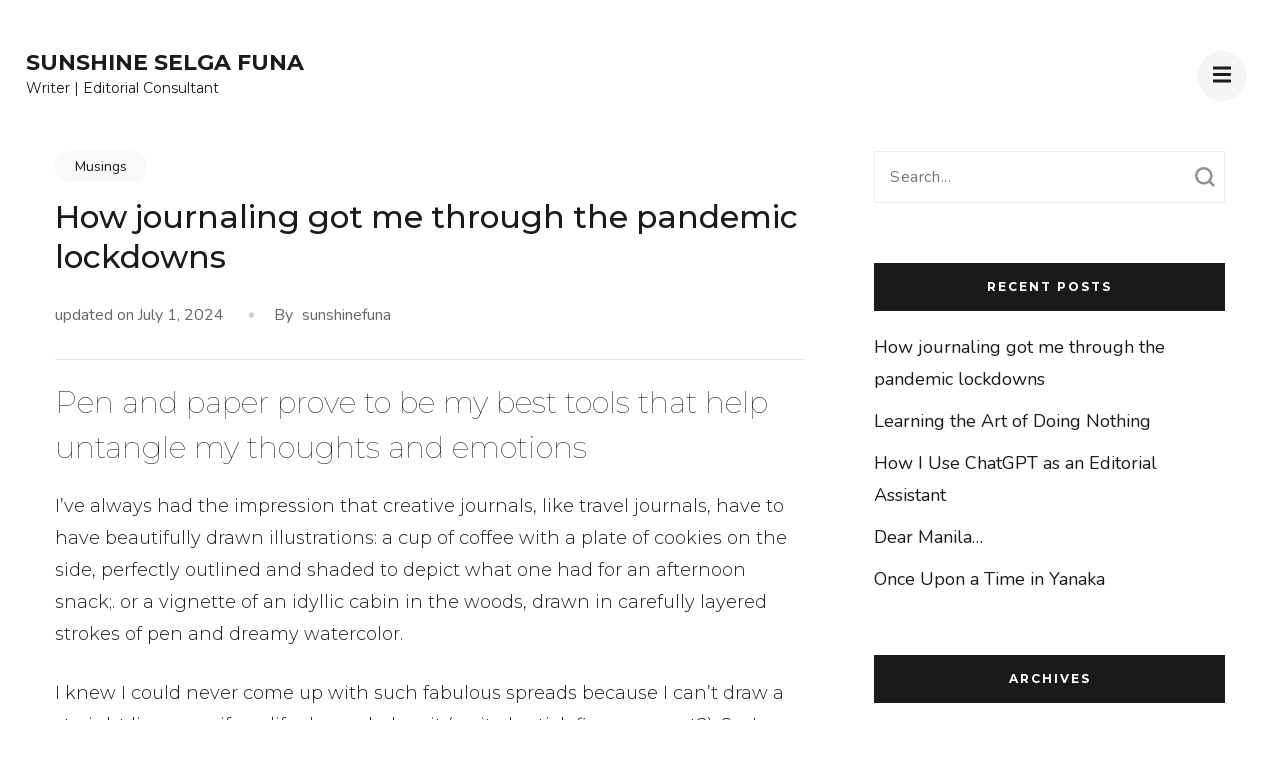

--- FILE ---
content_type: text/html; charset=UTF-8
request_url: https://sunshinefuna.com/how-journaling-got-me-through-the-pandemic-lockdowns/
body_size: 56213
content:
    <!DOCTYPE html>
    <html lang="en-US">
    <head itemscope itemtype="https://schema.org/WebSite">
	    <meta charset="UTF-8">
    <meta name="viewport" content="width=device-width, initial-scale=1">
    <link rel="profile" href="http://gmpg.org/xfn/11">
    <meta name='robots' content='index, follow, max-image-preview:large, max-snippet:-1, max-video-preview:-1' />

	<!-- This site is optimized with the Yoast SEO plugin v17.3 - https://yoast.com/wordpress/plugins/seo/ -->
	<title>How journaling got me through the pandemic lockdowns - Sunshine Selga Funa</title>
	<link rel="canonical" href="https://sunshinefuna.com/how-journaling-got-me-through-the-pandemic-lockdowns/" />
	<meta property="og:locale" content="en_US" />
	<meta property="og:type" content="article" />
	<meta property="og:title" content="How journaling got me through the pandemic lockdowns - Sunshine Selga Funa" />
	<meta property="og:description" content="Pen and paper prove to be my best tools that help untangle my thoughts and emotions I&#8217;ve always had the impression that creative journals, like travel journals, have to have beautifully drawn illustrations: a cup of coffee with a plate of cookies on the side, perfectly outlined and shaded to depict what one had for &hellip;" />
	<meta property="og:url" content="https://sunshinefuna.com/how-journaling-got-me-through-the-pandemic-lockdowns/" />
	<meta property="og:site_name" content="Sunshine Selga Funa" />
	<meta property="article:published_time" content="2023-10-09T00:26:54+00:00" />
	<meta property="article:modified_time" content="2024-07-01T08:08:14+00:00" />
	<meta property="og:image" content="https://sunshinefuna.com/wp-content/uploads/2023/10/20230624_155027-scaled.jpg" />
	<meta property="og:image:width" content="1920" />
	<meta property="og:image:height" content="2560" />
	<meta name="twitter:card" content="summary_large_image" />
	<meta name="twitter:label1" content="Written by" />
	<meta name="twitter:data1" content="sunshinefuna" />
	<meta name="twitter:label2" content="Est. reading time" />
	<meta name="twitter:data2" content="6 minutes" />
	<script type="application/ld+json" class="yoast-schema-graph">{"@context":"https://schema.org","@graph":[{"@type":"WebSite","@id":"https://sunshinefuna.com/#website","url":"https://sunshinefuna.com/","name":"Sunshine Selga Funa","description":"Writer | Editorial Consultant","potentialAction":[{"@type":"SearchAction","target":{"@type":"EntryPoint","urlTemplate":"https://sunshinefuna.com/?s={search_term_string}"},"query-input":"required name=search_term_string"}],"inLanguage":"en-US"},{"@type":"ImageObject","@id":"https://sunshinefuna.com/how-journaling-got-me-through-the-pandemic-lockdowns/#primaryimage","inLanguage":"en-US","url":"https://sunshinefuna.com/wp-content/uploads/2023/10/20230624_155027-scaled.jpg","contentUrl":"https://sunshinefuna.com/wp-content/uploads/2023/10/20230624_155027-scaled.jpg","width":1920,"height":2560},{"@type":"WebPage","@id":"https://sunshinefuna.com/how-journaling-got-me-through-the-pandemic-lockdowns/#webpage","url":"https://sunshinefuna.com/how-journaling-got-me-through-the-pandemic-lockdowns/","name":"How journaling got me through the pandemic lockdowns - Sunshine Selga Funa","isPartOf":{"@id":"https://sunshinefuna.com/#website"},"primaryImageOfPage":{"@id":"https://sunshinefuna.com/how-journaling-got-me-through-the-pandemic-lockdowns/#primaryimage"},"datePublished":"2023-10-09T00:26:54+00:00","dateModified":"2024-07-01T08:08:14+00:00","author":{"@id":"https://sunshinefuna.com/#/schema/person/52375f5ab96e30a2df1d99fad55fbb94"},"breadcrumb":{"@id":"https://sunshinefuna.com/how-journaling-got-me-through-the-pandemic-lockdowns/#breadcrumb"},"inLanguage":"en-US","potentialAction":[{"@type":"ReadAction","target":["https://sunshinefuna.com/how-journaling-got-me-through-the-pandemic-lockdowns/"]}]},{"@type":"BreadcrumbList","@id":"https://sunshinefuna.com/how-journaling-got-me-through-the-pandemic-lockdowns/#breadcrumb","itemListElement":[{"@type":"ListItem","position":1,"name":"Home","item":"https://sunshinefuna.com/"},{"@type":"ListItem","position":2,"name":"Blog","item":"https://sunshinefuna.com/blog/"},{"@type":"ListItem","position":3,"name":"How journaling got me through the pandemic lockdowns"}]},{"@type":"Person","@id":"https://sunshinefuna.com/#/schema/person/52375f5ab96e30a2df1d99fad55fbb94","name":"sunshinefuna","image":{"@type":"ImageObject","@id":"https://sunshinefuna.com/#personlogo","inLanguage":"en-US","url":"https://secure.gravatar.com/avatar/e189186e5039fadc90d9a9e94008752d?s=96&d=mm&r=g","contentUrl":"https://secure.gravatar.com/avatar/e189186e5039fadc90d9a9e94008752d?s=96&d=mm&r=g","caption":"sunshinefuna"},"sameAs":["http://13.250.2.169/sunshinefuna"],"url":"https://sunshinefuna.com/author/sunshinefuna/"}]}</script>
	<!-- / Yoast SEO plugin. -->


<link rel='dns-prefetch' href='//fonts.googleapis.com' />
<link rel='dns-prefetch' href='//s.w.org' />
<link rel='dns-prefetch' href='//c0.wp.com' />
<link rel="alternate" type="application/rss+xml" title="Sunshine Selga Funa &raquo; Feed" href="https://sunshinefuna.com/feed/" />
<link rel="alternate" type="application/rss+xml" title="Sunshine Selga Funa &raquo; Comments Feed" href="https://sunshinefuna.com/comments/feed/" />
<link rel="alternate" type="application/rss+xml" title="Sunshine Selga Funa &raquo; How journaling got me through the pandemic lockdowns Comments Feed" href="https://sunshinefuna.com/how-journaling-got-me-through-the-pandemic-lockdowns/feed/" />
		<script type="text/javascript">
			window._wpemojiSettings = {"baseUrl":"https:\/\/s.w.org\/images\/core\/emoji\/13.1.0\/72x72\/","ext":".png","svgUrl":"https:\/\/s.w.org\/images\/core\/emoji\/13.1.0\/svg\/","svgExt":".svg","source":{"concatemoji":"https:\/\/sunshinefuna.com\/wp-includes\/js\/wp-emoji-release.min.js?ver=5.8.12"}};
			!function(e,a,t){var n,r,o,i=a.createElement("canvas"),p=i.getContext&&i.getContext("2d");function s(e,t){var a=String.fromCharCode;p.clearRect(0,0,i.width,i.height),p.fillText(a.apply(this,e),0,0);e=i.toDataURL();return p.clearRect(0,0,i.width,i.height),p.fillText(a.apply(this,t),0,0),e===i.toDataURL()}function c(e){var t=a.createElement("script");t.src=e,t.defer=t.type="text/javascript",a.getElementsByTagName("head")[0].appendChild(t)}for(o=Array("flag","emoji"),t.supports={everything:!0,everythingExceptFlag:!0},r=0;r<o.length;r++)t.supports[o[r]]=function(e){if(!p||!p.fillText)return!1;switch(p.textBaseline="top",p.font="600 32px Arial",e){case"flag":return s([127987,65039,8205,9895,65039],[127987,65039,8203,9895,65039])?!1:!s([55356,56826,55356,56819],[55356,56826,8203,55356,56819])&&!s([55356,57332,56128,56423,56128,56418,56128,56421,56128,56430,56128,56423,56128,56447],[55356,57332,8203,56128,56423,8203,56128,56418,8203,56128,56421,8203,56128,56430,8203,56128,56423,8203,56128,56447]);case"emoji":return!s([10084,65039,8205,55357,56613],[10084,65039,8203,55357,56613])}return!1}(o[r]),t.supports.everything=t.supports.everything&&t.supports[o[r]],"flag"!==o[r]&&(t.supports.everythingExceptFlag=t.supports.everythingExceptFlag&&t.supports[o[r]]);t.supports.everythingExceptFlag=t.supports.everythingExceptFlag&&!t.supports.flag,t.DOMReady=!1,t.readyCallback=function(){t.DOMReady=!0},t.supports.everything||(n=function(){t.readyCallback()},a.addEventListener?(a.addEventListener("DOMContentLoaded",n,!1),e.addEventListener("load",n,!1)):(e.attachEvent("onload",n),a.attachEvent("onreadystatechange",function(){"complete"===a.readyState&&t.readyCallback()})),(n=t.source||{}).concatemoji?c(n.concatemoji):n.wpemoji&&n.twemoji&&(c(n.twemoji),c(n.wpemoji)))}(window,document,window._wpemojiSettings);
		</script>
		<style type="text/css">
img.wp-smiley,
img.emoji {
	display: inline !important;
	border: none !important;
	box-shadow: none !important;
	height: 1em !important;
	width: 1em !important;
	margin: 0 .07em !important;
	vertical-align: -0.1em !important;
	background: none !important;
	padding: 0 !important;
}
</style>
	<link rel='stylesheet' id='wp-block-library-css'  href='https://c0.wp.com/c/5.8.12/wp-includes/css/dist/block-library/style.min.css' type='text/css' media='all' />
<style id='wp-block-library-inline-css' type='text/css'>
.has-text-align-justify{text-align:justify;}
</style>
<link rel='stylesheet' id='mediaelement-css'  href='https://c0.wp.com/c/5.8.12/wp-includes/js/mediaelement/mediaelementplayer-legacy.min.css' type='text/css' media='all' />
<link rel='stylesheet' id='wp-mediaelement-css'  href='https://c0.wp.com/c/5.8.12/wp-includes/js/mediaelement/wp-mediaelement.min.css' type='text/css' media='all' />
<link rel='stylesheet' id='contact-form-7-css'  href='https://sunshinefuna.com/wp-content/plugins/contact-form-7/includes/css/styles.css?ver=5.4.2' type='text/css' media='all' />
<link rel='stylesheet' id='raratheme-companion-css'  href='https://sunshinefuna.com/wp-content/plugins/raratheme-companion/public/css/raratheme-companion-public.min.css?ver=1.3.8' type='text/css' media='all' />
<link rel='stylesheet' id='perfect-portfolio-style-css'  href='https://sunshinefuna.com/wp-content/themes/perfect-portfolio/style.css?ver=5.8.12' type='text/css' media='all' />
<link rel='stylesheet' id='elegant-portfolio-css'  href='https://sunshinefuna.com/wp-content/themes/elegant-portfolio/style.css?ver=1.0.5' type='text/css' media='all' />
<link rel='stylesheet' id='owl-theme-default-css'  href='https://sunshinefuna.com/wp-content/themes/perfect-portfolio/css/owl.theme.default.min.css?ver=2.2.1' type='text/css' media='all' />
<link rel='stylesheet' id='owl-carousel-css'  href='https://sunshinefuna.com/wp-content/themes/perfect-portfolio/css/owl.carousel.min.css?ver=2.2.1' type='text/css' media='all' />
<link rel='stylesheet' id='perfect-portfolio-google-fonts-css'  href='https://fonts.googleapis.com/css?family=Nunito%3A300%2Cregular%2C700%7CPlayfair+Display%3Aregular%2Citalic%2C700%2C700italic%2C900%2C900italic%7CMontserrat%3Aregular%2C700' type='text/css' media='all' />
<link rel='stylesheet' id='perfect-scrollbar-css'  href='https://sunshinefuna.com/wp-content/themes/perfect-portfolio/css/perfect-scrollbar.min.css?ver=1.3.0' type='text/css' media='all' />
<link rel='stylesheet' id='dflip-icons-style-css'  href='https://sunshinefuna.com/wp-content/plugins/3d-flipbook-dflip-lite/assets/css/themify-icons.min.css?ver=1.7.6.3' type='text/css' media='all' />
<link rel='stylesheet' id='dflip-style-css'  href='https://sunshinefuna.com/wp-content/plugins/3d-flipbook-dflip-lite/assets/css/dflip.min.css?ver=1.7.6.3' type='text/css' media='all' />
<link rel='stylesheet' id='jetpack_css-css'  href='https://c0.wp.com/p/jetpack/10.1/css/jetpack.css' type='text/css' media='all' />
<script type='text/javascript' id='jetpack_related-posts-js-extra'>
/* <![CDATA[ */
var related_posts_js_options = {"post_heading":"h4"};
/* ]]> */
</script>
<script type='text/javascript' src='https://c0.wp.com/p/jetpack/10.1/_inc/build/related-posts/related-posts.min.js' id='jetpack_related-posts-js'></script>
<script type='text/javascript' src='https://c0.wp.com/c/5.8.12/wp-includes/js/jquery/jquery.min.js' id='jquery-core-js'></script>
<script type='text/javascript' src='https://c0.wp.com/c/5.8.12/wp-includes/js/jquery/jquery-migrate.min.js' id='jquery-migrate-js'></script>
<link rel="https://api.w.org/" href="https://sunshinefuna.com/wp-json/" /><link rel="alternate" type="application/json" href="https://sunshinefuna.com/wp-json/wp/v2/posts/1759" /><link rel="EditURI" type="application/rsd+xml" title="RSD" href="https://sunshinefuna.com/xmlrpc.php?rsd" />
<link rel="wlwmanifest" type="application/wlwmanifest+xml" href="https://sunshinefuna.com/wp-includes/wlwmanifest.xml" /> 
<meta name="generator" content="WordPress 5.8.12" />
<link rel='shortlink' href='https://sunshinefuna.com/?p=1759' />
<link rel="alternate" type="application/json+oembed" href="https://sunshinefuna.com/wp-json/oembed/1.0/embed?url=https%3A%2F%2Fsunshinefuna.com%2Fhow-journaling-got-me-through-the-pandemic-lockdowns%2F" />
<link rel="alternate" type="text/xml+oembed" href="https://sunshinefuna.com/wp-json/oembed/1.0/embed?url=https%3A%2F%2Fsunshinefuna.com%2Fhow-journaling-got-me-through-the-pandemic-lockdowns%2F&#038;format=xml" />
	<link rel="preconnect" href="https://fonts.googleapis.com">
	<link rel="preconnect" href="https://fonts.gstatic.com">
	<link href='https://fonts.googleapis.com/css2?display=swap&family=Montserrat:wght@100;300;500' rel='stylesheet'><style type='text/css'>img#wpstats{display:none}</style>
		<link rel="pingback" href="https://sunshinefuna.com/xmlrpc.php"><script type="application/ld+json">
{
    "@context": "https://schema.org",
    "@type": "Blog",
    "mainEntityOfPage": {
        "@type": "WebPage",
        "@id": "https://sunshinefuna.com/how-journaling-got-me-through-the-pandemic-lockdowns/"
    },
    "headline": "How journaling got me through the pandemic lockdowns",
    "datePublished": "2023-10-09T00:26:54+0000",
    "dateModified": "2024-07-01T08:08:14+0000",
    "author": {
        "@type": "Person",
        "name": "sunshinefuna"
    },
    "description": "",
    "image": {
        "@type": "ImageObject",
        "url": "https://sunshinefuna.com/wp-content/uploads/2023/10/20230624_155027-scaled.jpg",
        "width": 1920,
        "height": 2560
    }
}
</script>
<script data-cfasync="false"> var dFlipLocation = "https://sunshinefuna.com/wp-content/plugins/3d-flipbook-dflip-lite/assets/"; var dFlipWPGlobal = {"text":{"toggleSound":"Turn on\/off Sound","toggleThumbnails":"Toggle Thumbnails","toggleOutline":"Toggle Outline\/Bookmark","previousPage":"Previous Page","nextPage":"Next Page","toggleFullscreen":"Toggle Fullscreen","zoomIn":"Zoom In","zoomOut":"Zoom Out","toggleHelp":"Toggle Help","singlePageMode":"Single Page Mode","doublePageMode":"Double Page Mode","downloadPDFFile":"Download PDF File","gotoFirstPage":"Goto First Page","gotoLastPage":"Goto Last Page","share":"Share","mailSubject":"I wanted you to see this FlipBook","mailBody":"Check out this site {{url}}","loading":"DearFlip: Loading "},"moreControls":"download,pageMode,startPage,endPage,sound","hideControls":"","scrollWheel":"true","backgroundColor":"#777","backgroundImage":"","height":"auto","paddingLeft":"20","paddingRight":"20","controlsPosition":"bottom","duration":800,"soundEnable":"true","enableDownload":"true","enableAnnotation":"false","enableAnalytics":"false","webgl":"true","hard":"none","maxTextureSize":"1600","rangeChunkSize":"524288","zoomRatio":1.5,"stiffness":3,"pageMode":"0","singlePageMode":"0","pageSize":"0","autoPlay":"false","autoPlayDuration":5000,"autoPlayStart":"false","linkTarget":"2","sharePrefix":"dearflip-"};</script><link rel="icon" href="https://sunshinefuna.com/wp-content/uploads/2020/04/cropped-About-Page2-2470-x-3706-scaled-1-32x32.jpg" sizes="32x32" />
<link rel="icon" href="https://sunshinefuna.com/wp-content/uploads/2020/04/cropped-About-Page2-2470-x-3706-scaled-1-192x192.jpg" sizes="192x192" />
<link rel="apple-touch-icon" href="https://sunshinefuna.com/wp-content/uploads/2020/04/cropped-About-Page2-2470-x-3706-scaled-1-180x180.jpg" />
<meta name="msapplication-TileImage" content="https://sunshinefuna.com/wp-content/uploads/2020/04/cropped-About-Page2-2470-x-3706-scaled-1-270x270.jpg" />
<style type='text/css' media='all'>    
    /*Typography*/
    body,
    button,
    input,
    select,
    optgroup,
    textarea{
        font-family : Poppins;
    }
    
    .site-branding .site-title,
    .site-branding .site-description{
        font-family : Montserrat;
    }
           
    </style><style type='text/css' media='all'>    
    /*Typography*/
    body,
    button,
    input,
    select,
    optgroup,
    textarea{
        font-family : Nunito;
    }
    
    section[class*="-section"] .widget-title,
    section[class*="-section"] .widget-title span, .section-title span,
    .related .related-title, 
    .additional-posts .title,
    .top-footer .widget .widget-title{
        font-family : Playfair Display;
    }

    .site-branding .site-title,
    .site-branding .site-description{
        font-family : Montserrat;
    }
           
    </style>		<style type="text/css" id="wp-custom-css">
			.gallery-wrap
{ 
	margin-left: 5%;
	margin-right: 5%;
}

.attachment-perfect-portfolio-square
{ 
	padding: 5px;
}


.about-section .image-holder 
{
	max-width: 900px;
}
	
.widget_rrtc_icon_text_widget .text-holder
{
	font-size: 18px;
	max-width: 680px;	
}

/*
.menu-wrap .menu-search 
{
	display:none;
}
*/

ul.social-icons 
{
	padding-top: 10px;
	text-align: center;
}

.bottom-footer .foot-social {
	display:none;
}

.bottom-footer .copyright {
	width: 100%;
	text-align: center;
}

.entry-meta {
	display: none; 
}

body:not(.home) section.cta-section {
	display: none; 
}

.additional-posts {
	display: none; 
}

.single figure.post-thumbnail {
	display: none; 
}

.single span.sub-title {
	display: none; 
}

section.service-section {
  display:none;
}

.bitnami-corner-image-div {
  display:none;
}

section.article-section {
  display:none;
}

.top-footer {
  display:none;
}

section.contact-section {
  display:none;
}


.home .cta-section {
    margin-bottom: 0px;
	}

/*
:root {
    --color-primary: #0d1566;
}
*/

:root {
    --color-primary: #124f2b;
}

		</style>
			<style id="egf-frontend-styles" type="text/css">
		p {font-family: 'Montserrat', sans-serif;font-style: normal;font-weight: 300;} h1 {font-family: 'Montserrat', sans-serif;font-style: normal;font-weight: 500;} h2 {font-family: 'Montserrat', sans-serif;font-style: normal;font-weight: 500;} h3 {font-family: 'Montserrat', sans-serif;font-style: normal;font-weight: 100;} h4 {font-family: 'Montserrat', sans-serif;font-style: normal;font-weight: 100;} h5 {font-family: 'Montserrat', sans-serif;font-style: normal;font-weight: 100;} h6 {font-family: 'Montserrat', sans-serif;font-style: normal;font-weight: 100;} 	</style>
	</head>

<body class="post-template-default single single-post postid-1759 single-format-standard rightsidebar" itemscope itemtype="https://schema.org/WebPage">

    <div id="page" class="site">
        <a class="skip-link screen-reader-text" href="#main-content-area">Skip to content (Press Enter)</a>
        
        <header class="site-header" itemscope itemtype="https://schema.org/WPHeader">
        <div class="tc-wrapper">
                            
                <div class="site-branding" itemscope itemtype="https://schema.org/Organization">
                                                                <div class="site-title-wrap">
                                                                                                <p class="site-title" itemprop="name"><a href="https://sunshinefuna.com/" rel="home" itemprop="url">Sunshine Selga Funa</a></p>
                                                                <p class="site-description" itemprop="description">Writer | Editorial Consultant</p>
                                                    </div>
                                    </div><!-- .site-branding -->
                		<div class="header-r">
                                                <button type="button" class="toggle-btn mobile-menu-opener" data-toggle-target=".main-menu-modal" data-toggle-body-class="showing-main-menu-modal" aria-expanded="false" data-set-focus=".close-main-nav-toggle"><i class="fa fa-bars"></i></button>	

                <div class="menu-wrap">      
                    <nav id="site-navigation" class="main-navigation">        
                        <div class="primary-menu-list main-menu-modal cover-modal" data-modal-target-string=".main-menu-modal">
                            <button class="close close-main-nav-toggle" data-toggle-target=".main-menu-modal" data-toggle-body-class="showing-main-menu-modal" aria-expanded="false" data-set-focus=".main-menu-modal"></button>
                            <div class="mobile-menu" aria-label="Mobile">
                                <div class="menu-primary-container"><ul id="primary-menu" class="nav-menu main-menu-modal"><li id="menu-item-123" class="menu-item menu-item-type-post_type menu-item-object-page menu-item-home menu-item-123"><a href="https://sunshinefuna.com/">Home</a></li>
<li id="menu-item-1293" class="menu-item menu-item-type-post_type menu-item-object-page menu-item-1293"><a href="https://sunshinefuna.com/about/">About</a></li>
<li id="menu-item-1294" class="menu-item menu-item-type-post_type menu-item-object-page menu-item-1294"><a href="https://sunshinefuna.com/portfolio/">Portfolio</a></li>
<li id="menu-item-1711" class="menu-item menu-item-type-post_type menu-item-object-page current_page_parent menu-item-1711"><a href="https://sunshinefuna.com/blog/">Blog</a></li>
</ul></div>                                <ul class="menu-search">
                                    <form role="search" method="get" id="search-form" class="searchform" action="https://sunshinefuna.com/">
                <div>
                    <label class="screen-reader-text" for="s">Search for:</label>
                    <input type="text" class="search-field" placeholder="Search..." value="" name="s" />
                    <input type="submit" id="searchsubmit" class="search-submit" value="Search" />
                </div>
            </form>                                </ul>
                                                                <ul class="menu-social">
                                                                    </ul>
                            </div>
                        </div>
                    </nav><!-- #mobile-site-navigation -->
                    <!-- <button type="button" class="toggle-button">
                        <span class="toggle-bar"></span>
                        <span class="toggle-bar"></span>
                        <span class="toggle-bar"></span>
                    </button>  -->        
                </div>
    		</div>
        </div>		
	</header>
    <div id="main-content-area">    <div id="content" class="site-content">
        <div class="tc-wrapper">
	<div id="primary" class="content-area">
	    <main id="main" class="site-main">

    		<figure class="post-thumbnail"><img width="749" height="516" src="https://sunshinefuna.com/wp-content/uploads/2023/10/20230624_155027-749x516.jpg" class="attachment-perfect-portfolio-with-sidebar size-perfect-portfolio-with-sidebar wp-post-image" alt="" loading="lazy" itemprop="image" srcset="https://sunshinefuna.com/wp-content/uploads/2023/10/20230624_155027-749x516.jpg 749w, https://sunshinefuna.com/wp-content/uploads/2023/10/20230624_155027-367x252.jpg 367w" sizes="(max-width: 749px) 100vw, 749px" /></figure>    <header class="entry-header">
        <div class="cat-links" itemprop="about"><a href="https://sunshinefuna.com/category/musings/" rel="category tag">Musings</a></div><h1 class="entry-title" itemprop="headline">How journaling got me through the pandemic lockdowns</h1><div class="entry-meta"><span class="posted-on" itemprop="datePublished dateModified">updated on  <a href="https://sunshinefuna.com/how-journaling-got-me-through-the-pandemic-lockdowns/" rel="bookmark"><time class="entry-date published updated" datetime="2024-07-01T08:08:14+00:00" itemprop="dateModified">July 1, 2024</time></time><time class="updated" datetime="2023-10-09T00:26:54+00:00" itemprop="datePublished">October 9, 2023</time></a></span><span class="byline" itemprop="author" itemscope itemtype="https://schema.org/Person"><span class="author" itemprop="name">By <a class="url fn" href="https://sunshinefuna.com/author/sunshinefuna/" itemprop="url">sunshinefuna</a></span></span></div>    </header>         
    
<article id="post-1759" class="post-1759 post type-post status-publish format-standard has-post-thumbnail hentry category-musings tag-creative-journaling tag-journaling tag-memory-keeping">
	    <div class="entry-content" itemprop="text">
        
<h3>Pen and paper prove to be my best tools that help untangle my thoughts and emotions</h3>



<p>I&#8217;ve always had the impression that creative journals, like travel journals, have to have beautifully drawn illustrations: a cup of coffee with a plate of cookies on the side, perfectly outlined and shaded to depict what one had for an afternoon snack;. or a vignette of an idyllic cabin in the woods, drawn in carefully layered strokes of pen and dreamy watercolor.&nbsp;</p>



<p>I knew I could never come up with such fabulous spreads because I can&#8217;t draw a straight line even if my life depended on it (wait, do stick figures count?). So, I became content with just browsing Pinterest for inspiration. Until one day, out of curiosity and this intense desire to do something new during the lockdown, I searched YouTube for a tutorial. Behold, a revelation: Drawing skills aren&#8217;t a prerequisite to putting together a decent journal spread. All I need are just a few materials and an open mind to try new things.</p>



<div class="wp-block-image is-style-default"><figure class="aligncenter size-large is-resized"><img loading="lazy" src="https://sunshinefuna.com/wp-content/uploads/2023/10/2021_1010_14010200-683x1024.jpg" alt="" class="wp-image-1761" width="342" height="512" srcset="https://sunshinefuna.com/wp-content/uploads/2023/10/2021_1010_14010200-683x1024.jpg 683w, https://sunshinefuna.com/wp-content/uploads/2023/10/2021_1010_14010200-200x300.jpg 200w, https://sunshinefuna.com/wp-content/uploads/2023/10/2021_1010_14010200-768x1151.jpg 768w, https://sunshinefuna.com/wp-content/uploads/2023/10/2021_1010_14010200-1025x1536.jpg 1025w, https://sunshinefuna.com/wp-content/uploads/2023/10/2021_1010_14010200-40x60.jpg 40w, https://sunshinefuna.com/wp-content/uploads/2023/10/2021_1010_14010200.jpg 1366w" sizes="(max-width: 342px) 100vw, 342px" /></figure></div>



<h4><strong>Journaling as therapy</strong></h4>



<p>I credit journaling for helping me keep my sanity during the tougher months of the pandemic lockdown. There was only so much I could do within the walls of a modest condo unit. While I&#8217;m used to staying and working from home, getting holed up for days on end was a totally different story. Cabin fever became very real, so being able to do something new became some form of therapy.&nbsp;&nbsp;&nbsp;</p>



<p>Writing on the first few pages of my journal was my attempt at coming to terms with my (everyone&#8217;s) new reality. I purged all my negative feelings, transposing them with the help of a pen and paper. To some extent, this exercise helped me process my thoughts in a way that talking about them couldn&#8217;t. Until now, I still reach for my journal whenever I feel like unloading and untangling my mind.</p>



<div class="wp-block-image"><figure class="aligncenter size-large is-resized"><img loading="lazy" src="https://sunshinefuna.com/wp-content/uploads/2023/10/20230624_155027-1-768x1024.jpg" alt="" class="wp-image-1766" width="462" height="616" srcset="https://sunshinefuna.com/wp-content/uploads/2023/10/20230624_155027-1-768x1024.jpg 768w, https://sunshinefuna.com/wp-content/uploads/2023/10/20230624_155027-1-225x300.jpg 225w, https://sunshinefuna.com/wp-content/uploads/2023/10/20230624_155027-1-1152x1536.jpg 1152w, https://sunshinefuna.com/wp-content/uploads/2023/10/20230624_155027-1-1536x2048.jpg 1536w, https://sunshinefuna.com/wp-content/uploads/2023/10/20230624_155027-1-45x60.jpg 45w, https://sunshinefuna.com/wp-content/uploads/2023/10/20230624_155027-1-scaled.jpg 1920w" sizes="(max-width: 462px) 100vw, 462px" /></figure></div>



<p>It also became my gratitude log (after all, one can&#8217;t just gripe their way into sanity). Being thankful, even for the most mundane of things—the afternoon golden hour, the flock of birds circling the sky, a new leaf sprouting from one of our potted plants—<a href="https://www.mayoclinichealthsystem.org/hometown-health/speaking-of-health/can-expressing-gratitude-improve-health#:~:text=Expressing%20gratitude%20is%20associated%20with,pain%20and%20risk%20of%20disease." target="_blank" rel="noreferrer noopener">has been proven to be good for one&#8217;s mental well-being</a>.</p>



<p>As the pandemic restrictions eased, my social calendar was resuscitated (if you can call a once-a-week run to the grocery &#8220;socializing,&#8221; that is). Al fresco dining was thrown into the mix as soon as positivity rates indicated it was relatively safe to go out. Suddenly, I now have weekly highlights! All these I chronicled on the grid pages of my notebook, along with Instax photos of selfies and food shots and just about anything worth photographing (for someone deprived of the outside world, everything was worth photographing).</p>



<h4><strong>Creative focus</strong></h4>



<p>I spruce up the pages with stickers and washi tapes that best go with whatever color scheme or theme I feel like doing. It can be pastel-themed one day, rustic and cozy next, or dark and gloomy—it&#8217;s mostly arbitrary, depending on what I&#8217;m writing about and how I feel about it. Journaling is practically a creative outlet, as if I&#8217;m putting together a physical mockup of a layout. The former magazine editor in me rejoices every time!&nbsp;</p>



<p>Decorating my journal took me an hour at first; writing took another half hour. As I got more attuned to the process,  the entire activity now takes me about an hour. That&#8217;s 60 minutes of deep focus. With all the things going on in the world these days, and how we&#8217;re all subjected to a barrage of information, those precious minutes of mindful activity help me block out all the stressful noise.&nbsp;</p>



<h4><strong>Constant work in progress</strong></h4>



<p>My journaling practice evolved when I discovered the joys of digital planning, which also became an extension of my journaling process. Having more than one platform made me more intentional whenever I sit down to journal. I&#8217;ve reserved monthly and weekly highlights for my digital planner, while introspection is for <a href="https://dayoneapp.com/blog/journaling-about-feelings/">deep journaling</a>.</p>



<div class="wp-block-image"><figure class="aligncenter size-large is-resized"><img loading="lazy" src="https://sunshinefuna.com/wp-content/uploads/2023/10/20230324_162128-1-1-850x1024.jpg" alt="" class="wp-image-1764" width="467" height="562" srcset="https://sunshinefuna.com/wp-content/uploads/2023/10/20230324_162128-1-1-850x1024.jpg 850w, https://sunshinefuna.com/wp-content/uploads/2023/10/20230324_162128-1-1-249x300.jpg 249w, https://sunshinefuna.com/wp-content/uploads/2023/10/20230324_162128-1-1-768x925.jpg 768w, https://sunshinefuna.com/wp-content/uploads/2023/10/20230324_162128-1-1-1275x1536.jpg 1275w, https://sunshinefuna.com/wp-content/uploads/2023/10/20230324_162128-1-1-1701x2048.jpg 1701w, https://sunshinefuna.com/wp-content/uploads/2023/10/20230324_162128-1-1-50x60.jpg 50w" sizes="(max-width: 467px) 100vw, 467px" /></figure></div>



<p>When I started two years ago, I only had the basics: my <a href="https://www.instagram.com/leather.fellow/">Leather Fellow</a> leather journal cover and two or three Moleskin 3.5 x 5.5 refills, a Lamy Safari fountain pain, stickers from my old stash, less than a handful of Washi tapes, and a few calligraphy pens from that time I attempted to learn calligraphy (the few fonts I learned come in handy). Whenever I&#8217;d need some decorative backgrounds, I&#8217;d just rip out pages from old magazines.</p>



<p>I eventually upgraded to a regular-sized Traveler&#8217;s Notebook system from <a href="https://analoguelabph.com/">Analogue Lab</a>. A TWSBI Eco became my default journaling fountain pen. The Intax Mini from my husband has also become a crucial part of my journaling kit.</p>



<p>I&#8217;ve since expanded my stationery supplies to include more stickers of varying themes and materials (most of these I got from online stores like <a href="https://www.instagram.com/inkynotesph/">Inky Notes</a>, <a href="https://www.instagram.com/papersocietyph">Paper Society</a>, and <a href="https://shopee.ph/rtistry">RTistry Manila</a>). And because I have a stamp pad lying around, I decided to collect a handful of clear stamps from <a href="https://www.everydayexplorers.ph/">Everyday Explorers</a>. I use a postcard holder with clear pockets to organize my sticker stash, and I bought a generic-looking medicine box to store and organize all my other journaling supplies.</p>



<p>I keep a Pinterest board where I collate memory-keeping pins that inspire me. They serve me well on days when I don&#8217;t know where and how to begin decorating my pages. Instagram is also a good source of inspiration from avid memory keepers like <a href="https://www.instagram.com/aina.kristina/">Aina Kristina</a>, <a href="https://www.instagram.com/nicacosio/">Nica Cosio</a>, and <a href="https://www.instagram.com/skybambi/">Tercia Goh</a>. I&#8217;ve also chronicled some of my spreads in <a href="https://www.instagram.com/weekend_scribbles/" target="_blank" rel="noreferrer noopener">this account</a>.</p>



<h4><strong>Freedom on the pages</strong></h4>



<p>I&#8217;m not going to lie and say that everything came naturally to me. It didn&#8217;t. Second-guessing myself almost got in the way. What if the pages aren&#8217;t pretty enough? What if I won&#8217;t be able to do what other journalers do? What should I write about next?</p>



<p>It turns out that all these questions don’t matter. What matters is that I pick up that pen and paper and simply <em>begin</em>. There&#8217;s no right or wrong way. How I journal and what it means to do so are different from others. And because my experience, my thoughts, and my feelings aren&#8217;t the same as other memory keepers’, what goes into the pages of my journal will always be different, and that is absolutely okay.</p>



<p>And while I admit to not journaling as often as I did when I first started, I still make sure to find time to sit down and just be with my thoughts. It’s a therapeutic practice I will always come back to.</p>

<div id='jp-relatedposts' class='jp-relatedposts' >
	<h3 class="jp-relatedposts-headline"><em>Related</em></h3>
</div>	</div><!-- .entry-content -->
    </article><!-- #post-1759 -->    <div class="entry-footer">
        <div class="tags" itemprop="about"><b>Tags :</b><a href="https://sunshinefuna.com/tag/creative-journaling/" rel="tag">creative journaling</a> <a href="https://sunshinefuna.com/tag/journaling/" rel="tag">journaling</a> <a href="https://sunshinefuna.com/tag/memory-keeping/" rel="tag">memory keeping</a></div>    </div><!-- .entry-footer -->
                
            <nav class="navigation post-navigation" role="navigation">
    			<h2 class="screen-reader-text">Post Navigation</h2>
    			<div class="nav-links">
    				<div class="nav-previous nav-holder"><a href="https://sunshinefuna.com/learning-the-art-of-doing-nothing/" rel="prev"><span class="meta-nav">Previous Article</span><span class="post-title">Learning the Art of Doing Nothing</span></a></div>    			</div>
    		</nav>        
                
        <div class="additional-posts popular-posts">
    		<h2 class="title">Popular Posts</h2>            <div class="block-wrap">
    			                <div class="block">
                    <figure class="post-thumbnail">
        				<a href="https://sunshinefuna.com/hawker-is-sweeter-the-second-time-around/">
                            <img width="367" height="252" src="https://sunshinefuna.com/wp-content/uploads/2023/05/DSCF4731-367x252.jpg" class="attachment-perfect-portfolio-article size-perfect-portfolio-article wp-post-image" alt="" loading="lazy" itemprop="image" />                        </a>
                    </figure>
    				<h3 class="block-title"><a href="https://sunshinefuna.com/hawker-is-sweeter-the-second-time-around/" rel="bookmark">Hawker Is Sweeter the Second Time Around</a></h3> 
                            <div class="entry-meta">
                                <span class="posted-on" itemprop="datePublished dateModified">
                                    <a href="https://sunshinefuna.com/hawker-is-sweeter-the-second-time-around/">
                                        <time class="entry-date published">May 7, 2023</time>
                                    </a>
                                </span>
                            </div>
                                    
    			</div>
    			                <div class="block">
                    <figure class="post-thumbnail">
        				<a href="https://sunshinefuna.com/once-upon-a-time-in-yanaka/">
                            <img width="367" height="252" src="https://sunshinefuna.com/wp-content/uploads/2023/06/SSF02960-e1686117479833-367x252.jpg" class="attachment-perfect-portfolio-article size-perfect-portfolio-article wp-post-image" alt="" loading="lazy" itemprop="image" />                        </a>
                    </figure>
    				<h3 class="block-title"><a href="https://sunshinefuna.com/once-upon-a-time-in-yanaka/" rel="bookmark">Once Upon a Time in Yanaka</a></h3> 
                            <div class="entry-meta">
                                <span class="posted-on" itemprop="datePublished dateModified">
                                    <a href="https://sunshinefuna.com/once-upon-a-time-in-yanaka/">
                                        <time class="entry-date published">June 7, 2023</time>
                                    </a>
                                </span>
                            </div>
                                    
    			</div>
    			                <div class="block">
                    <figure class="post-thumbnail">
        				<a href="https://sunshinefuna.com/dear-manila/">
                            <img width="367" height="252" src="https://sunshinefuna.com/wp-content/uploads/2023/07/Manila-Streets4-367x252.jpg" class="attachment-perfect-portfolio-article size-perfect-portfolio-article wp-post-image" alt="" loading="lazy" itemprop="image" />                        </a>
                    </figure>
    				<h3 class="block-title"><a href="https://sunshinefuna.com/dear-manila/" rel="bookmark">Dear Manila&#8230;</a></h3> 
                            <div class="entry-meta">
                                <span class="posted-on" itemprop="datePublished dateModified">
                                    <a href="https://sunshinefuna.com/dear-manila/">
                                        <time class="entry-date published">July 7, 2023</time>
                                    </a>
                                </span>
                            </div>
                                    
    			</div>
    			                <div class="block">
                    <figure class="post-thumbnail">
        				<a href="https://sunshinefuna.com/how-i-use-chatgpt-as-an-editorial-assistant/">
                            <img width="367" height="252" src="https://sunshinefuna.com/wp-content/uploads/2023/08/DSCF4859_edited-367x252.jpg" class="attachment-perfect-portfolio-article size-perfect-portfolio-article wp-post-image" alt="" loading="lazy" itemprop="image" srcset="https://sunshinefuna.com/wp-content/uploads/2023/08/DSCF4859_edited-367x252.jpg 367w, https://sunshinefuna.com/wp-content/uploads/2023/08/DSCF4859_edited-749x516.jpg 749w" sizes="(max-width: 367px) 100vw, 367px" />                        </a>
                    </figure>
    				<h3 class="block-title"><a href="https://sunshinefuna.com/how-i-use-chatgpt-as-an-editorial-assistant/" rel="bookmark">How I Use ChatGPT as an Editorial Assistant</a></h3> 
                            <div class="entry-meta">
                                <span class="posted-on" itemprop="datePublished dateModified">
                                    <a href="https://sunshinefuna.com/how-i-use-chatgpt-as-an-editorial-assistant/">
                                        <time class="entry-date published">August 3, 2023</time>
                                    </a>
                                </span>
                            </div>
                                    
    			</div>
    			                <div class="block">
                    <figure class="post-thumbnail">
        				<a href="https://sunshinefuna.com/learning-the-art-of-doing-nothing/">
                            <img width="367" height="252" src="https://sunshinefuna.com/wp-content/uploads/2023/09/20200102_101003-367x252.jpg" class="attachment-perfect-portfolio-article size-perfect-portfolio-article wp-post-image" alt="" loading="lazy" itemprop="image" srcset="https://sunshinefuna.com/wp-content/uploads/2023/09/20200102_101003-367x252.jpg 367w, https://sunshinefuna.com/wp-content/uploads/2023/09/20200102_101003-749x516.jpg 749w" sizes="(max-width: 367px) 100vw, 367px" />                        </a>
                    </figure>
    				<h3 class="block-title"><a href="https://sunshinefuna.com/learning-the-art-of-doing-nothing/" rel="bookmark">Learning the Art of Doing Nothing</a></h3> 
                            <div class="entry-meta">
                                <span class="posted-on" itemprop="datePublished dateModified">
                                    <a href="https://sunshinefuna.com/learning-the-art-of-doing-nothing/">
                                        <time class="entry-date published">September 2, 2023</time>
                                    </a>
                                </span>
                            </div>
                                    
    			</div>
    			    		</div>
    	</div>
            
        <div class="additional-posts related-posts">
    		<h2 class="title">You may also like...</h2>            <div class="block-wrap">
    			                <div class="block">
                    <figure class="post-thumbnail">
        				<a href="https://sunshinefuna.com/how-i-use-chatgpt-as-an-editorial-assistant/">
                            <img width="367" height="252" src="https://sunshinefuna.com/wp-content/uploads/2023/08/DSCF4859_edited-367x252.jpg" class="attachment-perfect-portfolio-article size-perfect-portfolio-article wp-post-image" alt="" loading="lazy" itemprop="image" srcset="https://sunshinefuna.com/wp-content/uploads/2023/08/DSCF4859_edited-367x252.jpg 367w, https://sunshinefuna.com/wp-content/uploads/2023/08/DSCF4859_edited-749x516.jpg 749w" sizes="(max-width: 367px) 100vw, 367px" />                        </a>
                    </figure>
    				<h3 class="block-title"><a href="https://sunshinefuna.com/how-i-use-chatgpt-as-an-editorial-assistant/" rel="bookmark">How I Use ChatGPT as an Editorial Assistant</a></h3> 
                            <div class="entry-meta">
                                <span class="posted-on" itemprop="datePublished dateModified">
                                    <a href="https://sunshinefuna.com/how-i-use-chatgpt-as-an-editorial-assistant/">
                                        <time class="entry-date published">August 3, 2023</time>
                                    </a>
                                </span>
                            </div>
                                    
    			</div>
    			                <div class="block">
                    <figure class="post-thumbnail">
        				<a href="https://sunshinefuna.com/dear-manila/">
                            <img width="367" height="252" src="https://sunshinefuna.com/wp-content/uploads/2023/07/Manila-Streets4-367x252.jpg" class="attachment-perfect-portfolio-article size-perfect-portfolio-article wp-post-image" alt="" loading="lazy" itemprop="image" />                        </a>
                    </figure>
    				<h3 class="block-title"><a href="https://sunshinefuna.com/dear-manila/" rel="bookmark">Dear Manila&#8230;</a></h3> 
                            <div class="entry-meta">
                                <span class="posted-on" itemprop="datePublished dateModified">
                                    <a href="https://sunshinefuna.com/dear-manila/">
                                        <time class="entry-date published">July 7, 2023</time>
                                    </a>
                                </span>
                            </div>
                                    
    			</div>
    			    		</div>
    	</div>
                    
    	</main><!-- #main -->
	</div><!-- #primary -->

<aside id="secondary" class="widget-area" itemscope itemtype="https://schema.org/WPSideBar">
	<section id="search-2" class="widget widget_search"><form role="search" method="get" id="search-form" class="searchform" action="https://sunshinefuna.com/">
                <div>
                    <label class="screen-reader-text" for="s">Search for:</label>
                    <input type="text" class="search-field" placeholder="Search..." value="" name="s" />
                    <input type="submit" id="searchsubmit" class="search-submit" value="Search" />
                </div>
            </form></section>
		<section id="recent-posts-2" class="widget widget_recent_entries">
		<h2 class="widget-title" itemprop="name">Recent Posts</h2>
		<ul>
											<li>
					<a href="https://sunshinefuna.com/how-journaling-got-me-through-the-pandemic-lockdowns/" aria-current="page">How journaling got me through the pandemic lockdowns</a>
									</li>
											<li>
					<a href="https://sunshinefuna.com/learning-the-art-of-doing-nothing/">Learning the Art of Doing Nothing</a>
									</li>
											<li>
					<a href="https://sunshinefuna.com/how-i-use-chatgpt-as-an-editorial-assistant/">How I Use ChatGPT as an Editorial Assistant</a>
									</li>
											<li>
					<a href="https://sunshinefuna.com/dear-manila/">Dear Manila&#8230;</a>
									</li>
											<li>
					<a href="https://sunshinefuna.com/once-upon-a-time-in-yanaka/">Once Upon a Time in Yanaka</a>
									</li>
					</ul>

		</section><section id="archives-2" class="widget widget_archive"><h2 class="widget-title" itemprop="name">Archives</h2>
			<ul>
					<li><a href='https://sunshinefuna.com/2023/10/'>October 2023</a></li>
	<li><a href='https://sunshinefuna.com/2023/09/'>September 2023</a></li>
	<li><a href='https://sunshinefuna.com/2023/08/'>August 2023</a></li>
	<li><a href='https://sunshinefuna.com/2023/07/'>July 2023</a></li>
	<li><a href='https://sunshinefuna.com/2023/06/'>June 2023</a></li>
	<li><a href='https://sunshinefuna.com/2023/05/'>May 2023</a></li>
			</ul>

			</section><section id="categories-2" class="widget widget_categories"><h2 class="widget-title" itemprop="name">Categories</h2>
			<ul>
					<li class="cat-item cat-item-24"><a href="https://sunshinefuna.com/category/culture/">Culture</a>
</li>
	<li class="cat-item cat-item-23"><a href="https://sunshinefuna.com/category/food/">Food</a>
</li>
	<li class="cat-item cat-item-25"><a href="https://sunshinefuna.com/category/musings/">Musings</a>
</li>
	<li class="cat-item cat-item-26"><a href="https://sunshinefuna.com/category/tech/">Tech</a>
</li>
	<li class="cat-item cat-item-22"><a href="https://sunshinefuna.com/category/travel/">Travel</a>
</li>
			</ul>

			</section><section id="block-13" class="widget widget_block widget_text">
<p><a href="https://sunshinefuna.com/feed/" data-type="URL" data-id="https://sunshinefuna.com/feed/">Subscribe to my RSS Feed.</a></p>
</section></aside><!-- #secondary -->
</div>       
    </div><!-- .site-content -->
    </div><!-- #main-content-area -->
    <div class="overlay"></div>
    <footer id="colophon" class="site-footer" itemscope itemtype="https://schema.org/WPFooter">
        <div class="top-footer">
		<div class="tc-wrapper">
            				<div class="col">
				   <section id="text-3" class="widget widget_text"><h2 class="widget-title" itemprop="name">About Us</h2>			<div class="textwidget"><p>I&#8217;m Francisco Adams from Brooklyn, NY. Over the last ten odd years toe had the pleasure of working with some great companies.</p>
</div>
		</section>	
				</div>
            			
                            <div class="col">
				   <section id="raratheme_recent_post-1" class="widget widget_raratheme_recent_post"><h2 class="widget-title" itemprop="name">Recent Posts</h2>            <ul class="style-one">
                                    <li>
                                                    <a target="_self" href="https://sunshinefuna.com/how-journaling-got-me-through-the-pandemic-lockdowns/" class="post-thumbnail">
                                <img width="150" height="150" src="https://sunshinefuna.com/wp-content/uploads/2023/10/20230624_155027-150x150.jpg" class="attachment-thumbnail size-thumbnail wp-post-image" alt="" loading="lazy" srcset="https://sunshinefuna.com/wp-content/uploads/2023/10/20230624_155027-150x150.jpg 150w, https://sunshinefuna.com/wp-content/uploads/2023/10/20230624_155027-800x800.jpg 800w" sizes="(max-width: 150px) 100vw, 150px" />                            </a>
                                                <div class="entry-header">
                            <span class="cat-links"><a target="_self" href="https://sunshinefuna.com/category/musings/" alt="View all posts in Musings">Musings</a></span>                            <h3 class="entry-title"><a target="_self" href="https://sunshinefuna.com/how-journaling-got-me-through-the-pandemic-lockdowns/">How journaling got me through the pandemic lockdowns</a></h3>
                                                            <div class="entry-meta">
                                    <span class="posted-on"><a target="_self" href="https://sunshinefuna.com/how-journaling-got-me-through-the-pandemic-lockdowns/">
                                        <time datetime="2023-10-09">October 9, 2023</time></a>
                                    </span>
                                </div>
                                                    </div>                        
                    </li>        
                                    <li>
                                                    <a target="_self" href="https://sunshinefuna.com/learning-the-art-of-doing-nothing/" class="post-thumbnail">
                                <img width="150" height="150" src="https://sunshinefuna.com/wp-content/uploads/2023/09/20200102_101003-150x150.jpg" class="attachment-thumbnail size-thumbnail wp-post-image" alt="" loading="lazy" srcset="https://sunshinefuna.com/wp-content/uploads/2023/09/20200102_101003-150x150.jpg 150w, https://sunshinefuna.com/wp-content/uploads/2023/09/20200102_101003-800x800.jpg 800w" sizes="(max-width: 150px) 100vw, 150px" />                            </a>
                                                <div class="entry-header">
                            <span class="cat-links"><a target="_self" href="https://sunshinefuna.com/category/travel/" alt="View all posts in Travel">Travel</a></span>                            <h3 class="entry-title"><a target="_self" href="https://sunshinefuna.com/learning-the-art-of-doing-nothing/">Learning the Art of Doing Nothing</a></h3>
                                                            <div class="entry-meta">
                                    <span class="posted-on"><a target="_self" href="https://sunshinefuna.com/learning-the-art-of-doing-nothing/">
                                        <time datetime="2023-09-02">September 2, 2023</time></a>
                                    </span>
                                </div>
                                                    </div>                        
                    </li>        
                            </ul>
            </section>	
				</div>
                        
                            <div class="col">
				   <section id="text-4" class="widget widget_text"><h2 class="widget-title" itemprop="name">Contact</h2>			<div class="textwidget"><p>example@gmail.com</p>
<p>+321 555 0120, +6521 444 5210</p>
<p>641 th Avenue Street, New York, US</p>
</div>
		</section>	
				</div>
            		</div>
	</div>
        <div class="bottom-footer">
        <div class="tc-wrapper">
            <div class="copyright">           
                <span class="copyright-text"><a rel="me" href="https://mastodon.social/@luthien1126"><div style="font-size:0px">Mastodon</div></a>

© Copyright 2023 Sunshine Selga Funa </span>               
            </div>
            <div class="foot-social">
                            </div>
        </div>
    </div>
        <button class="back-to-top">
        <i class="fa fa-long-arrow-up"></i>
    </button>
        </footer><!-- #colophon -->
            </div><!-- #page -->

    <script type='text/javascript' src='https://c0.wp.com/c/5.8.12/wp-includes/js/dist/vendor/regenerator-runtime.min.js' id='regenerator-runtime-js'></script>
<script type='text/javascript' src='https://c0.wp.com/c/5.8.12/wp-includes/js/dist/vendor/wp-polyfill.min.js' id='wp-polyfill-js'></script>
<script type='text/javascript' id='contact-form-7-js-extra'>
/* <![CDATA[ */
var wpcf7 = {"api":{"root":"https:\/\/sunshinefuna.com\/wp-json\/","namespace":"contact-form-7\/v1"}};
/* ]]> */
</script>
<script type='text/javascript' src='https://sunshinefuna.com/wp-content/plugins/contact-form-7/includes/js/index.js?ver=5.4.2' id='contact-form-7-js'></script>
<script type='text/javascript' src='https://sunshinefuna.com/wp-content/plugins/raratheme-companion/public/js/isotope.pkgd.min.js?ver=3.0.5' id='isotope-pkgd-js'></script>
<script type='text/javascript' src='https://c0.wp.com/c/5.8.12/wp-includes/js/imagesloaded.min.js' id='imagesloaded-js'></script>
<script type='text/javascript' src='https://c0.wp.com/c/5.8.12/wp-includes/js/masonry.min.js' id='masonry-js'></script>
<script type='text/javascript' src='https://sunshinefuna.com/wp-content/plugins/raratheme-companion/public/js/raratheme-companion-public.min.js?ver=1.3.8' id='raratheme-companion-js'></script>
<script type='text/javascript' src='https://sunshinefuna.com/wp-content/plugins/raratheme-companion/public/js/fontawesome/all.min.js?ver=5.6.3' id='all-js'></script>
<script type='text/javascript' src='https://sunshinefuna.com/wp-content/plugins/raratheme-companion/public/js/fontawesome/v4-shims.min.js?ver=5.6.3' id='v4-shims-js'></script>
<script type='text/javascript' src='https://sunshinefuna.com/wp-content/themes/perfect-portfolio/js/owl.carousel.min.js?ver=2.2.1' id='owl-carousel-js'></script>
<script type='text/javascript' src='https://sunshinefuna.com/wp-content/themes/perfect-portfolio/js/perfect-scrollbar.min.js?ver=1.3.0' id='perfect-scrollbar-js'></script>
<script type='text/javascript' src='https://sunshinefuna.com/wp-content/themes/perfect-portfolio/js/modal-accessibility.min.js?ver=1.0.5' id='perfect-portfolio-modal-accessibility-js'></script>
<script type='text/javascript' id='perfect-portfolio-custom-js-extra'>
/* <![CDATA[ */
var perfect_portfolio_data = {"rtl":"","ajax_url":"https:\/\/sunshinefuna.com\/wp-admin\/admin-ajax.php"};
/* ]]> */
</script>
<script type='text/javascript' src='https://sunshinefuna.com/wp-content/themes/perfect-portfolio/js/custom.min.js?ver=1.0.5' id='perfect-portfolio-custom-js'></script>
<script type='text/javascript' src='https://sunshinefuna.com/wp-content/plugins/3d-flipbook-dflip-lite/assets/js/dflip.min.js?ver=1.7.6.3' id='dflip-script-js'></script>
<script type='text/javascript' src='https://c0.wp.com/c/5.8.12/wp-includes/js/wp-embed.min.js' id='wp-embed-js'></script>
<script src='https://stats.wp.com/e-202604.js' defer></script>
<script>
	_stq = window._stq || [];
	_stq.push([ 'view', {v:'ext',j:'1:10.1',blog:'177786474',post:'1759',tz:'0',srv:'sunshinefuna.com'} ]);
	_stq.push([ 'clickTrackerInit', '177786474', '1759' ]);
</script>

</body>
</html>


--- FILE ---
content_type: application/javascript
request_url: https://sunshinefuna.com/wp-content/themes/perfect-portfolio/js/modal-accessibility.min.js?ver=1.0.5
body_size: 6309
content:
/*! perfect-portfolio 1.1.5 2021-06-25 5:07:49 PM */

var perfectportfolio=perfectportfolio||{};function perfectportfolioDomReady(e){if("function"==typeof e)return"interactive"===document.readyState||"complete"===document.readyState?e():void document.addEventListener("DOMContentLoaded",e,!1)}function perfectportfolioToggleAttribute(e,t,o,n){void 0===o&&(o=!0),void 0===n&&(n=!1),e.getAttribute(t)!==o?e.setAttribute(t,o):e.setAttribute(t,n)}function perfectportfolioFindParents(e,o){var n=[];return function e(t){t=t.parentNode;t instanceof HTMLElement&&(t.matches(o)&&n.push(t),e(t))}(e),n}perfectportfolio.createEvent=function(e){var t;return"function"==typeof window.Event?t=new Event(e):(t=document.createEvent("Event")).initEvent(e,!0,!1),t},perfectportfolio.coverModals={init:function(){document.querySelector(".cover-modal")&&(this.onToggle(),this.closeOnEscape(),this.hideAndShowModals(),this.keepFocusInModal())},onToggle:function(){document.querySelectorAll(".cover-modal").forEach(function(e){e.addEventListener("toggled",function(e){var e=e.target,t=document.body;e.classList.contains("active")?t.classList.add("showing-modal"):(t.classList.remove("showing-modal"),t.classList.add("hiding-modal"),setTimeout(function(){t.classList.remove("hiding-modal")},500))})})},closeOnEscape:function(){document.addEventListener("keydown",function(e){27===e.keyCode&&(e.preventDefault(),document.querySelectorAll(".cover-modal.active").forEach(function(e){this.untoggleModal(e)}.bind(this)))}.bind(this))},hideAndShowModals:function(){var i=document,c=window,e=i.querySelectorAll(".cover-modal"),a=i.documentElement.style,s=i.querySelector("#wpadminbar");function d(e){var t,o=c.pageYOffset;return s?(t=o+s.getBoundingClientRect().height,e?-t:t):0===o?0:-o}function u(){return{"overflow-y":c.innerHeight>i.documentElement.getBoundingClientRect().height?"hidden":"scroll",position:"fixed",width:"100%",top:d(!0)+"px",left:0}}e.forEach(function(l){l.addEventListener("toggle-target-before-inactive",function(e){var t=u(),o=c.pageYOffset,n=Math.abs(d())-o+"px",r=c.matchMedia("(max-width: 600px)");e.target===l&&(Object.keys(t).forEach(function(e){a.setProperty(e,t[e])}),c.perfectportfolio.scrolled=parseInt(t.top,10),s&&(i.body.style.setProperty("padding-top",n),r.matches&&(o>=d()?l.style.setProperty("top",0):l.style.setProperty("top",d()-o+"px"))),l.classList.add("show-modal"))}),l.addEventListener("toggle-target-after-inactive",function(e){e.target===l&&setTimeout(function(){var e=perfectportfolio.toggles.clickedEl;l.classList.remove("show-modal"),Object.keys(u()).forEach(function(e){a.removeProperty(e)}),s&&(i.body.style.removeProperty("padding-top"),l.style.removeProperty("top")),!1!==e&&(e.focus(),e=!1),c.scrollTo(0,Math.abs(c.perfectportfolio.scrolled+d())),c.perfectportfolio.scrolled=0},500)})})},untoggleModal:function(e){var t,o=!1;e.dataset.modalTargetString&&(t=e.dataset.modalTargetString,o=document.querySelector('*[data-toggle-target="'+t+'"]')),o?o.click():e.classList.remove("active")},keepFocusInModal:function(){var a=document;a.addEventListener("keydown",function(e){var t,o,n,r,l,i,c=perfectportfolio.toggles.clickedEl;c&&a.body.classList.contains("showing-modal")&&(n=c.dataset.toggleTarget,i="input, a, button",r=a.querySelector(n),t=r.querySelectorAll(i),t=Array.prototype.slice.call(t),".menu-modal"===n&&(o=(o=window.matchMedia("(min-width: 768px)").matches)?".expanded-menu":".mobile-menu",(t=t.filter(function(e){return null!==e.closest(o)&&null!==e.offsetParent})).unshift(a.querySelector(".close-nav-toggle")),(l=a.querySelector(".menu-bottom > nav"))&&l.querySelectorAll(i).forEach(function(e){t.push(e)})),".main-menu-modal"===n&&(o=(o=window.matchMedia("(min-width: 99999px)").matches)?".expanded-menu":".mobile-menu",(t=t.filter(function(e){return null!==e.closest(o)&&null!==e.offsetParent})).unshift(a.querySelector(".close-main-nav-toggle")),(l=a.querySelector(".menu-bottom > nav"))&&l.querySelectorAll(i).forEach(function(e){t.push(e)})),c=t[t.length-1],r=t[0],n=a.activeElement,l=9===e.keyCode,!(i=e.shiftKey)&&l&&c===n&&(e.preventDefault(),r.focus()),i&&l&&r===n&&(e.preventDefault(),c.focus()))})}},perfectportfolio.modalMenu={init:function(){this.expandLevel()},expandLevel:function(){document.querySelectorAll(".modal-menu").forEach(function(e){e=e.querySelector(".current-menu-item");e&&perfectportfolioFindParents(e,"li").forEach(function(e){e=e.querySelector(".submenu-toggle");e&&perfectportfolio.toggles.performToggle(e,!0)})})}},perfectportfolio.toggles={clickedEl:!1,init:function(){this.toggle()},performToggle:function(e,n){var r,l,i=this,c=document,a=e,s=a.dataset.toggleTarget,d="active";c.querySelectorAll(".show-modal").length||(i.clickedEl=c.activeElement),(r="next"===s?a.nextSibling:c.querySelector(s)).classList.contains(d)?r.dispatchEvent(perfectportfolio.createEvent("toggle-target-before-active")):r.dispatchEvent(perfectportfolio.createEvent("toggle-target-before-inactive")),l=a.dataset.classToToggle||d,e=0,r.classList.contains("cover-modal")&&(e=10),setTimeout(function(){var e,t=r.classList.contains("sub-menu")?a.closest(".menu-item").querySelector(".sub-menu"):r,o=a.dataset.toggleDuration;"slidetoggle"!==a.dataset.toggleType||n||"0"===o?t.classList.toggle(l):perfectportfolioMenuToggle(t,o),("next"===s||r.classList.contains("sub-menu")?a:c.querySelector('*[data-toggle-target="'+s+'"]')).classList.toggle(d),perfectportfolioToggleAttribute(a,"aria-expanded","true","false"),i.clickedEl&&-1!==a.getAttribute("class").indexOf("close-")&&perfectportfolioToggleAttribute(i.clickedEl,"aria-expanded","true","false"),a.dataset.toggleBodyClass&&c.body.classList.toggle(a.dataset.toggleBodyClass),a.dataset.setFocus&&(e=c.querySelector(a.dataset.setFocus))&&(r.classList.contains(d)?e.focus():e.blur()),r.dispatchEvent(perfectportfolio.createEvent("toggled")),r.classList.contains(d)?r.dispatchEvent(perfectportfolio.createEvent("toggle-target-after-active")):r.dispatchEvent(perfectportfolio.createEvent("toggle-target-after-inactive"))},e)},toggle:function(){var o=this;document.querySelectorAll("*[data-toggle-target]").forEach(function(t){t.addEventListener("click",function(e){e.preventDefault(),o.performToggle(t)})})}},perfectportfolioDomReady(function(){perfectportfolio.toggles.init(),perfectportfolio.coverModals.init()});

--- FILE ---
content_type: application/javascript
request_url: https://sunshinefuna.com/wp-content/themes/perfect-portfolio/js/custom.min.js?ver=1.0.5
body_size: 3431
content:
/*! perfect-portfolio 1.1.5 2021-06-25 5:07:49 PM */

jQuery(document).ready(function(i){i(".header-r .head-search-form").hide(),i(".header-r .header-search > .search-toggle-btn").on("click",function(e){i(this).siblings(".head-search-form").slideToggle(),e.stopPropagation()}),i(".header-r .head-search-form").on("click",function(e){e.stopPropagation()}),i(window).on("click",function(){i(".head-search-form").slideUp()}),i(".header-search .btn-form-close").on("click",function(){i(".head-search-form").slideUp()}),i(".site-header .mobile-menu-opener").on("click",function(){i(".menu-wrap").animate({width:"toggle"}),i("body").addClass("menu-open")}),i(".site-header .close").on("click",function(){i(".menu-wrap").animate({width:"toggle"}),i("body").removeClass("menu-open")}),i(".overlay").on("click",function(){i(".menu-wrap").animate({width:"toggle"}),i("body").removeClass("menu-open")}),i(".header-r .menu-wrap").length&&new PerfectScrollbar(".menu-wrap"),i('<button class="angle-down"><i class="fa fa-angle-down"></i></button>').insertAfter(i(".mobile-menu-wrapper ul .menu-item-has-children > a")),i(".mobile-menu-wrapper ul li .angle-down").on("click",function(){i(this).next().slideToggle(),i(this).toggleClass("active")}),i('<button class="angle-down"><i class="fa fa-angle-down"></i></button>').insertAfter(i("#site-navigation ul .menu-item-has-children > a")),i("#site-navigation ul li .angle-down").on("click",function(){i(this).next().slideToggle(),i(this).toggleClass("active")}),i(".toggle-button").on("click",function(){i("body").removeClass("menu-toggled"),i(".main-navigation").removeClass("toggled")});var o=i(window).width();i(window).on("scroll",function(){200<i(this).scrollTop()?i(".back-to-top").addClass("show"):i(".back-to-top").removeClass("show")}),i(".back-to-top").on("click",function(){i("html, body").animate({scrollTop:0},1e3)}),i(".widget_rrtc_description_widget").length&&i(".description").each(function(){new PerfectScrollbar(".widget_rrtc_description_widget .rtc-team-holder-modal .text-holder .description")}),i(".gallery-section.style3 .gallery-wrap").owlCarousel({center:!0,items:3,loop:!0,margin:25,autoWidth:!0,dots:!1,nav:!0,autoplay:!1}),i(".gal-carousel .gallery-wrap").owlCarousel({center:!0,items:3,loop:!0,margin:25,autoWidth:!0,dots:!1,nav:!0,autoplay:!0}),i(".slider .test-wrap").owlCarousel({center:!0,loop:!0,margin:25,autoWidth:!1,dots:!1,nav:!0,autoplay:!1,responsive:{801:{items:5},641:{items:3},640:{items:1},0:{items:1}}}),i("ul.slider").owlCarousel({items:1,loop:!0,autoWidth:!1,dots:!1,nav:!0,autoplay:!0}),i(".slider .owl-item .test-content").each(function(){var e=i(this).height();641<=o&&i(this).parent(".test-block").css("padding-bottom",e)});var e=i(".article-wrap.grid").imagesLoaded(function(){e.isotope({itemSelector:".post",percentPosition:!0,gutter:10,masonry:{columnWidth:".grid-sizer"}})}),t=i(".gallery-section:not(.style3) .gallery-wrap").imagesLoaded(function(){t.isotope({itemSelector:".gallery-img"})}),a=i("body.page-template-portfolio:not(.gal-carousel) .site-main .gallery-wrap").imagesLoaded(function(){a.isotope({itemSelector:".gallery-img"})});i(".filter-button-group").on("click","button",function(){var e=i(this).attr("data-filter");t.isotope({filter:e}),a.isotope({filter:e})}),i(".button-group").each(function(e,o){var t=i(o);t.on("click","button",function(){t.find(".is-checked").removeClass("is-checked"),i(this).addClass("is-checked")})})});